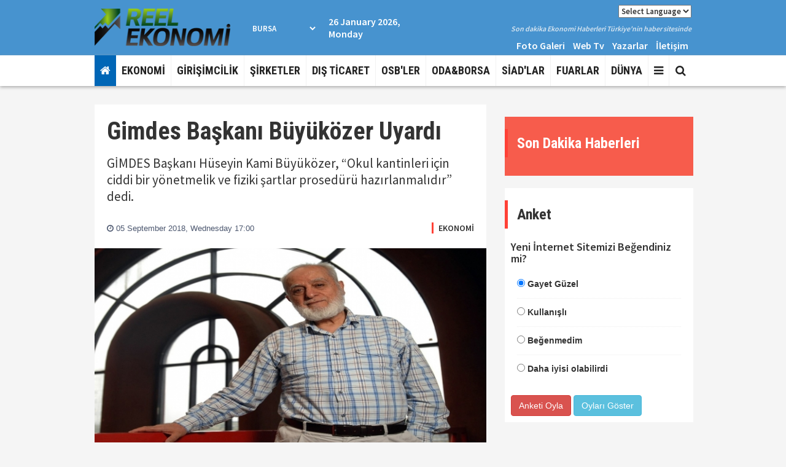

--- FILE ---
content_type: text/html; charset=UTF-8
request_url: https://www.reelekonomi.com/ekonomi/gimdes-baskani-buyukozer-uyardi/6348
body_size: 11467
content:
<!DOCTYPE html> <html lang="tr"> <head> <base href="https://www.reelekonomi.com/" /> <title>Gimdes Başkanı Büyüközer Uyardı</title> <meta name="format-detection" content="telephone=no" /> <meta charset="utf-8"> <meta name="viewport" content="width=device-width, initial-scale=1.0"> <meta http-equiv="Refresh" content="800" /> <meta name="author" content="UHA-Ulusal Haber Ajansı Yayın Grubu" /> <meta name="description" content="GİMDES Başkanı Hüseyin Kami Büyüközer, “Okul kantinleri için ciddi bir yönetmelik ve fiziki şartlar prosedürü hazırlanmalıdır” dedi." /> <meta name="keywords" content="" /> <meta name="classification" content="News" /> <link rel="canonical" href="https://www.reelekonomi.com/ekonomi/gimdes-baskani-buyukozer-uyardi/6348" /> <link rel="shortcut icon" type="image/x-icon" href="https://www.reelekonomi.com/images/genel/83f64415832a2447ae8bde5220eaac00.ico" /> <meta property="og:type" content="article" /> <meta property="og:url" content="https://www.reelekonomi.com/ekonomi/gimdes-baskani-buyukozer-uyardi/6348" /> <meta property="og:title" content="Gimdes Başkanı Büyüközer Uyardı" /> <meta property="og:description" content="GİMDES Başkanı Hüseyin Kami Büyüközer, “Okul kantinleri için ciddi bir yönetmelik ve fiziki şartlar prosedürü hazırlanmalıdır” dedi." /> <link rel="amphtml" href="https://www.reelekonomi.com/amp/gimdes-baskani-buyukozer-uyardi/6348" /> <meta property="og:image" content="https://www.reelekonomi.com/images/haberler/1536156004-81745052.jpg" /> <meta name="twitter:card" content="summary_large_image" /> <meta name="twitter:site" content="@reelekonomicom" /> <meta name="twitter:title" content="Gimdes Başkanı Büyüközer Uyardı" /> <meta name="twitter:description" content="GİMDES Başkanı Hüseyin Kami Büyüközer, “Okul kantinleri için ciddi bir yönetmelik ve fiziki şartlar prosedürü hazırlanmalıdır” dedi." /> <meta name="twitter:creator" content="@reelekonomicom" /> <meta name="twitter:image:src" content="https://www.reelekonomi.com/images/haberler/1536156004-81745052.jpg" /> <meta name="twitter:url" content="https://www.reelekonomi.com/ekonomi/gimdes-baskani-buyukozer-uyardi/6348" /> <meta name="twitter:domain" content="https://www.reelekonomi.com/" /> <link rel="stylesheet" href="/assets/frontend/css/font-awesome.min.css"> <link rel="stylesheet" href="/assets/frontend/css/fonts.css"> <link rel="stylesheet" href="/assets/frontend/css/newsletter.css"> <link rel="stylesheet" href="/assets/frontend/css/bootstrap.min.css"> <link rel="stylesheet" href="/assets/frontend/css/swiper.min.css"> <link rel="stylesheet" href="/assets/frontend/css/custom.css"> <link type="text/css" rel="stylesheet" href="/css_js/all_20190202223034.css" /> <script src="/assets/frontend/js/jquery.js"></script> <script src="/assets/frontend/js/pace.min.js"></script> </head> <body> <header> <div class="topbar"> <div class="container"> <div class="row vertical-align"> <div class="col-md-3"> <a href="https://www.reelekonomi.com/"> <img class="logo" height="90" src="https://www.reelekonomi.com/images/genel/9cd15ed2f709dda73e807c3bb1ec969c.png" alt="UHA-Ulusal Haber Ajansı Yayın Grubu"> </a> </div> <div class="col-md-9"> <div class="row vertical-align"> <div class="col-md-5"> <div class="havadurumu"> <div class="bilgi clearfix"> <div class="deger"> <div class="hava_durumu_content"></div> <select class="sehirisim" id="hava_durumu" onchange="havaDurumu()"> <option value="1" >Adana</option> <option value="2" >Adiyaman</option> <option value="3" >Afyon</option> <option value="4" >Ağrı</option> <option value="5" >Amasya</option> <option value="6" >Ankara</option> <option value="7" >Antalya</option> <option value="8" >Artvin</option> <option value="9" >Aydin</option> <option value="10" >Balikesir</option> <option value="11" >Bilecik</option> <option value="12" >Bingöl</option> <option value="13" >Bitlis</option> <option value="14" >Bolu</option> <option value="15" >Burdur</option> <option value="16" selected>Bursa</option> <option value="17" >Çanakkale</option> <option value="18" >Çankırı</option> <option value="19" >Çorum</option> <option value="20" >Denizli</option> <option value="21" >Diyarbakir</option> <option value="22" >Edirne</option> <option value="23" >Elazığ</option> <option value="24" >Erzincan</option> <option value="25" >Erzurum</option> <option value="26" >Eskişehir</option> <option value="27" >Gaziantep</option> <option value="28" >Giresun</option> <option value="29" >Gümüşhane</option> <option value="30" >Hakkari</option> <option value="31" >Hatay</option> <option value="32" >Isparta</option> <option value="33" >Mersin</option> <option value="34" >İstanbul</option> <option value="35" >İzmir</option> <option value="36" >Kars</option> <option value="37" >Kastamonu</option> <option value="38" >Kayseri</option> <option value="39" >Kirklareli</option> <option value="40" >Kirşehir</option> <option value="41" >İzmit</option> <option value="42" >Konya</option> <option value="43" >Kütahya</option> <option value="44" >Malatya</option> <option value="45" >Manisa</option> <option value="46" >Kahramanmaraş</option> <option value="47" >Mardin</option> <option value="48" >Muğla</option> <option value="49" >Muş</option> <option value="50" >Nevşehir</option> <option value="51" >Niğde</option> <option value="52" >Ordu</option> <option value="53" >Rize</option> <option value="54" >Adapazari</option> <option value="55" >Samsun</option> <option value="56" >Siirt</option> <option value="57" >Sinop</option> <option value="58" >Sivas</option> <option value="59" >Tekirdağ</option> <option value="60" >Tokat</option> <option value="61" >Trabzon</option> <option value="62" >Tunceli</option> <option value="63" >Şanlıurfa</option> <option value="64" >Uşak</option> <option value="65" >Van</option> <option value="66" >Yozgat</option> <option value="67" >Zonguldak</option> <option value="68" >Aksaray</option> <option value="69" >Bayburt</option> <option value="70" >Karaman</option> <option value="71" >Kırıkkale</option> <option value="72" >Batman</option> <option value="73" >Şırnak</option> <option value="74" >Bartın</option> <option value="75" >Ardahan</option> <option value="76" >Iğdır</option> <option value="77" >Yalova</option> <option value="78" >Karabük</option> <option value="79" >Kilis</option> <option value="80" >Osmaniye</option> <option value="81" >Düzce</option> </select> </div> </div> </div> <div> <p class="mb0">26 January 2026, Monday</p> </div> </div> <div class="col-md-7"> <div> <p class="bilgi text-right"><select class="sehirisim" style="color: #333;font-size: 13px;" onchange="window.location.replace($(this).val());"> <option selected value="/">Select Language</option> <option value="//www.reeleconomy.com">English</option> </select></p> <p class="slogan text-right">Son dakika Ekonomi Haberleri Türkiye'nin haber sitesinde</p> <ul class="list-inline pull-right mb0"> <li><a href="./fotogaleri">Foto Galeri</a></li> <li><a href="./webtv">Web Tv</a></li> <li><a href="./yazarlar">Yazarlar</a></li> <li><a href="./iletisim">İletişim</a></li> </ul> </div> </div> </div> </div> </div> </div> </div> <nav class="navbar navbar-default navbar-fixed-top"> <div class="container"> <div class="search-overlay"> <div class="search-overlay-inner"> <div class="search-wrap"> <form action="https://www.reelekonomi.com/ara" id="handle" method="post" accept-charset="utf-8"> <input type="hidden" name="csrf_token" value="ef74b9eaa2e3b46e5cd398ddcc6dbe1c" /> <input type="text" id="handle2" autocomplete="off" autofocus name="keyword" placeholder="Aranılacak kelimeyi yazın.."><button type="submit"><i class="fa fa-search"></i></button> </form> </div> <div class="cancel-search">İptal</div> </div> </div> <div class="navbar-header"> <button type="button" class="navbar-toggle collapsed" data-toggle="collapse" data-target="#navbar" aria-expanded="false" aria-controls="navbar"> <span class="sr-only">Toggle navigation</span> <span class="icon-bar"></span> <span class="icon-bar"></span> <span class="icon-bar"></span> </button> </div> <div id="navbar" class="navbar-collapse collapse"> <ul class="nav navbar-nav"> <li><a class="noborder homewh" href="https://www.reelekonomi.com/"><i class="fa fa-home"></i></a></li> <li> <a href="https://www.reelekonomi.com/kategori/ekonomi/6">EKONOMİ</a> </li> <li> <a href="https://www.reelekonomi.com/kategori/girisimcilik/16">GİRİŞİMCİLİK</a> </li> <li> <a href="https://www.reelekonomi.com/kategori/sirketler/12">ŞİRKETLER</a> </li> <li> <a href="https://www.reelekonomi.com/kategori/dis-ticaret/11">DIŞ TİCARET</a> </li> <li> <a href="https://www.reelekonomi.com/kategori/osbler/8">OSB'LER</a> </li> <li> <a href="https://www.reelekonomi.com/kategori/odaborsa/5">ODA&BORSA</a> </li> <li> <a href="https://www.reelekonomi.com/kategori/siadlar/22">SİAD'LAR</a> </li> <li> <a href="https://www.reelekonomi.com/kategori/fuarlar/13">FUARLAR</a> </li> <li> <a href="https://www.reelekonomi.com/kategori/dunya/2">DÜNYA</a> </li> <li class="dropdown"><a class="dropdown-toggle js-activated" data-toggle="dropdown" aria-expanded="false" href="#"><i class="fa fa-bars"></i></a> <ul class="dropdown-menu"> <li><a href="https://www.reelekonomi.com/kategori/roportajlar/15">RÖPORTAJLAR</a></li> <li><a href="https://www.reelekonomi.com/kategori/sirket-roportajlari/23">ŞİRKET RÖPORTAJLARI</a></li> <li><a href="https://www.reelekonomi.com/kategori/kalkinma-ajanslari/25">KALKINMA AJANSLARI</a></li> <li><a href="https://www.reelekonomi.com/kategori/ihracatci-birlikleri/14">İHRACATCI BIRLIKLERI</a></li> <li><a href="https://www.reelekonomi.com/kategori/kurum-roportajlari/7">KURUM RÖPORTAJLARI</a></li> <li><a href="https://www.reelekonomi.com/kategori/teknoloji/9">TEKNOLOJİ</a></li> <li><a href="https://www.reelekonomi.com/kategori/sosyal-yasam/19">SOSYAL YAŞAM</a></li> <li><a href="https://www.reelekonomi.com/kategori/sosyal-sorumluluk/20">SOSYAL SORUMLULUK</a></li> <li><a href="https://www.reelekonomi.com/kategori/ozel-dosya/17">ÖZEL DOSYA</a></li> <li><a href="https://www.reelekonomi.com/kategori/kobi/4">KOBİ</a></li> <li><a href="https://www.reelekonomi.com/kategori/borsafinans/10">BORSA&FİNANS</a></li> <li><a href="/kurumlar-rehberi">KURUMLAR REHBERİ</a></li> <li><a href="/biyografiler">BİYOGRAFİLER</a></li> <li><a href="/gazete-mansetleri/?s=1">MANŞETLER</a></li> </ul> </li> </ul> <ul class="nav navbar-nav navbar-right"> <li><a href="javascript:void(0);" class="open-search noborder"><i class="fa fa-search"></i></a></li> </ul> </div> </div> </nav> </header> <div class="container"> <div class="section"> <div class="row"> <div class="col-sm-8"> <div class="detail-content-inner"> <div class="news-header"> <h1 itemprop="headline" class="news-detail-title">Gimdes Başkanı Büyüközer Uyardı</h1> <div class="entry-meta"> <div class="detail-news-spot"> <p itemprop="description" class="in_spot">GİMDES Başkanı Hüseyin Kami Büyüközer, “Okul kantinleri için ciddi bir yönetmelik ve fiziki şartlar prosedürü hazırlanmalıdır” dedi.</p> </div> <div class="detail-news-meta _flex _jcsb _aic"> <div class="editor-col _flex _aic"> <div class="editor-info"> <div class="date-time"> <span class="date"><i class="fa fa-clock-o"></i> 05 September 2018, Wednesday 17:00</span> </div> </div> </div> <div class="category-col"> <div class="news-cat"> <a href="https://www.reelekonomi.com/kategori/ekonomi/6">EKONOMİ</a> </div> </div> </div> </div> </div> <div class="detail-news-img"> <img class="img-responsive news-images" data-src="https://www.reelekonomi.com/images/haberler/1536156004-81745052.jpg" src="https://www.reelekonomi.com/images/haberler/1536156004-81745052.jpg" alt="Gimdes Başkanı Büyüközer Uyardı" /> </div> <div class="news-body"> <div class="news-content-share"> <div class="share-meta"> <div class="share-text">PAYLAŞ</div> </div> <ul class="list-unstyled"> <li> <a href="javascript:;" class="nc-facebook" onclick="shareFacebook(fbThumb, fbUrl, fbTitle, fbDesc);"><i class="fa fa-facebook"></i></a> </li> <li> <a href="javascript:;" class="nc-twitter" onclick="shareTwitter(fbUrl, fbTitle);"><i class="fa fa-twitter"></i> </a> </li> <li> <a href="javascript:;" class="nc-google" onclick="window.open('https://plus.google.com/share?url='+encodeURIComponent(location.href),'facebook-share-dialog','width=626,height=436'); return false;"><i class="fa fa-google-plus"></i> </a> </li> <li class="link yazi"> <a class="fontbuyut nc-font" href="javascript:;"><i>A+</i></a> </li> <li class="link yazi"> <a class="fontkucult nc-font" href="javascript:;"><i>A-</i></a> </li> </ul> </div> <div class="entry-content"> <div id="news-detail"> <p><p>Gıda ve İhtiyaç Maddeleri Denetleme ve Sertifikalandırma Araştırmaları Derneği (GİMDES) Başkanı Dr. Hüseyin Kami Büyüközer, yeni eğitim ve öğretim yılı  ile ilgili yazılı açıklama yaptı. Yeni eğitim öğretim yılının başlayacak olmasıyla milyonlarca öğrencinin ders başı yapacağını anımsatan Büyüközer, öğrencilerin beslenme alışkanlıkları ile ilgili eğitimcilere ve velilere tavsiyelerde bulundu. Büyüközer, okul kantinleri konusunda yetkililere seslendi.<p><p>“Okular açılıyor, peki anne baba olarak siz buna hazır mısınız?”<p>Okulların açılacak olmasıyla anne babaları tatlı bir telaş sardığını dile getiren Büyüközer, “Bu açıklamayı, bilhassa velilerimizin, okul aile birliği görevlilerimizin, okul yönetimlerimizin ve Milli Eğitim Bakanlığı birimleri görevlilerimizin okumalarını özellikle rica ediyorum. Çocuklarımızı beslenmeleri için emanet ettiğimiz okul kantinlerinin kontrolsüz, kalitesiz ve daha da önemlisi, sağlıksız ve inançlarımıza uymayan ürünlerin satıldığı mekânlar haline geldiği herkes tarafından bilinen bir keyfiyet artık. Biz bu konu hakkında okul yönetimlerine, okul aile birliklerine ve velilere ciddi hatırlatmalarda bulunmak istiyoruz” ifadelerini kullandı.<p><p>“Çocuklar gönül dünyamızın ve ülkemizin geleceğinin teminatıdır”<p>Çocukların gönül dünyasının ve ülke geleceğinin teminatı olduğunun altını çizen Büyüközer, “O halde çocuklarımızın okul dönemi beslenmelerine ve bu beslenmede önemli bir konum kazanmış olan okul kantinlerinin durumuna bakalım.   Okul çocuklarının beslenmesinde şu sağlıklı beslenme ilkeleri geçerlidir. Sağlıklı vücut ağırlığı korunarak besin çeşitliliğinin sağlanması gerekir. Yağ ve şeker tüketiminin sınırlandırılarak, lif ve selüloz bakımından zengin gıda maddelerinin tüketilmeli, vitamin ve minerallerin yeterli düzeyde alınması gereklidir” dedi.<p><p>“Ciddi hastalıkların temeli çocuklukta atılır”<p>Bilinçsiz beslenmenin, sağlıksız nesiller yetişmesine neden olduğunu söyleyen Büyüközer, “Kalp hastalıkları, bazı kanser türleri, allerjik rahatsızlıklar ve osteoporoz gibi pek çok ciddi hastalığın temeli çocuklukta atılır. Bu nedenle çocuklarınız daha küçük yaşlardayken onlara düzenli beslenmeyi öğretmek gerekir. Beslenme eğitimi ne kadar erken başlarsa, çocuğun gelişim ve zekâ düzeyi ile bağışıklık sistemi de o denli güçlenir. Hal böyle olunca, abur cubura dikkat etmek gerekir” ifadelerine yer verdi.<p><p>“Cips, kraker, çikolata ve şekerlemelere dikkat”<p>Hazır yiyeceklerin iştah kapattığını dolayısıyla çoçukların iyi beslenemediğine  değinen Büyüközer, bu tür çocukların kilo almadığını, vücutlarının dirençciz kaldığını ve sık sık rahatsızlandığını hatırlattı.<p>Kalp krizinin 40 yaşın üzerinde yaygın görüldüğü ifade edilse de, son yıllarda Türkiye genelindeki istatistikler gözden geçirildiğinde kalp krizinin 12’li yaşlara kadar indiğini dile getiren Büyüközer, “Çünkü daha çok hazır yiyecek satışı yapılan yerlerde uygulanan yüksek ısıda pişirme tekniği, doğal yağların içeriğinde kimyasal değişiklikler oluşturur. Bu besinler başta kalp ve damar hastalıkları olmak üzere çeşitli sağlık sorunlarına davetiye çıkarır. Bu nedenle uzmanlar “fast-food” olarak adlandırılan beslenme alışkanlığının gençler arasında yaygınlaştığı ve kalp krizi geçirme yaşının da giderek düştüğünü vurguluyor. Son yıllarda 12, 15, 17 yaşlarındaki çocuklarımızın ani kalp krizi sonucunda vefat haberleri konunun ne ölçüde önemli olduğunun göstergesidir” dedi.<p><p>“Kantinler çocuklarımız için büyük tehlike oluşturuyor”<p>Okul döneminde kantinlerin çocukların beslenmesinde çok önemli bir yer tuttuğunu belirten Büyüközer kantinler için ciddi uyarılarda bulundu.<p><p>Çocukların fast-food yiyecekleri daha cazip buldukları için kantine yöneldiğine vurgu yapan Büyüközer, personel hijyenin son derece kötü olduğunu ifade etti. Büyüközer açıklamasının devamında, “Gıda hazırlayan çıplak eller aynı zamanda para alışverişi de yapmaktadır. Bu durumda kantinden alınan besinin besleyici olmaktan çıktığını söyleyebiliriz. Para, binlerce kez el değiştirdiğinden ve binlerce kasaya girip çıktığından tam bir mikroorganizma yuvasıdır. Bundan dolayı para yoluyla hastalık bulaşmasına dikkat edilmelidir”şeklinde konuştu.<p><p>Kantin personelinin belli dönemlerde portör muayeneleri yapması gerektiğini ve kantin sahasının temizliğine önem verilmesini gerektiğine dikkat çeken Büyüközer, “Okullarda haşere mücadelesi hizmetleri yapılmadığından, eklembacaklılar ve kemirgenler de çocuklarımız gibi beslenmek için kantine gelmekte, ihtiyaçları olan gıdaları fazlasıyla burada bulmakta ve beslenmelerinin akabinde tekrar yuvalarına dönmektedir. Mevcut haşerelerin taşımış olduğu mikroorganizmalar böylece kantinin her yerine ve tabiî ki çocuklarımızın tükettiği besin maddelerine de bulaşmaktadır” ifadelerine de yer verdi.<p><p>Okullarda meydana gelen zehirlenmelerin bir çoğunun kimyasal kaynaklı olduğunu dile getiren Büyüközer, “ Bunların en büyük sebebi kullanılan temizlik kimyasallarının gıda maddeleri ile aynı ortamda bulundurulması veya kantin yetkilerinin hiçbir eğitim ve tecrübeleri olmaksızın kendi başlarına kantin bölgelerini ilaçlamalarıdır. Bu, gıda zehirlenmesinde ciddi bir unsur teşkil etmektedir” dedi.<p><p>“Veliler ve okul yöneticileri ortaklaşa bir kampanya başlatmalıdır”<p>Son olarak  okul kantinleri için ciddi bir yönetmelik ve fiziki şartlar prosedürü hazırlanması gerektiğine vurgu yapan Büyüközer, “Okul kantinlerinin bu durumu göz önünde bulundurularak, okulların açılmasıyla birlikte yetkililer kantinleri sıkı bir denetime tâbî tutmalıdır. Her şeyden önce, okul kantinleri için ciddi bir yönetmelik ve fiziki şartlar prosedürü hazırlanmalıdır. Bu konuda veliler ve okul yöneticileri ortaklaşa bir kampanya başlatmalı ve Milli Eğitim Bakanlığı’na durum ciddi bir talep olarak iletilmelidir” dedi.
                        </div> </div> </div> <div class="diger-haber"> <h5 class="section-title title">DAHA FAZLA EKONOMİ HABERİ</h5> <div class="row"> <div class="col-sm-4 benzerhaber"> <div class="post medium-post"> <div class="entry-header"> <div class="entry-thumbnail"> <a title="Prof. Dr. Sinan Canan :Korona Günlerinde İnsanın Fabrika Ayarları" class="yenisekme" href="https://www.reelekonomi.com/ekonomi/prof-dr-sinan-canan-korona-gunlerinde-insanin-fabrika-ayarlari/7605"> <img class="img-responsive lazy" data-src="https://www.reelekonomi.com/images/tn/thumb_8a282aeea4076602afd92c00bf179312.jpg" alt="Prof. Dr. Sinan Canan :Korona Günlerinde İnsanın Fabrika Ayarları" /> </a> </div> </div> <div class="post-content"> <h2 class="entry-title"> <a class="yenisekme" title="Prof. Dr. Sinan Canan :Korona Günlerinde İnsanın Fabrika Ayarları" href="https://www.reelekonomi.com/ekonomi/prof-dr-sinan-canan-korona-gunlerinde-insanin-fabrika-ayarlari/7605">Prof. Dr. Sinan Canan :Korona Günlerinde İnsanın Fabrika Ayarları</a> </h2> </div> </div> </div> <div class="col-sm-4 benzerhaber"> <div class="post medium-post"> <div class="entry-header"> <div class="entry-thumbnail"> <a title="Trakya Kalkınma Ajansı Covid-19 İle Mücadele Programını İlan Etti" class="yenisekme" href="https://www.reelekonomi.com/ekonomi/trakya-kalkinma-ajansi-covid-19-ile-mucadele-programini-ilan-etti/7604"> <img class="img-responsive lazy" data-src="https://www.reelekonomi.com/images/tn/thumb_8177de49e34b8e3c76ffdcef9eb425a7.jpg" alt="Trakya Kalkınma Ajansı Covid-19 İle Mücadele Programını İlan Etti" /> </a> </div> </div> <div class="post-content"> <h2 class="entry-title"> <a class="yenisekme" title="Trakya Kalkınma Ajansı Covid-19 İle Mücadele Programını İlan Etti" href="https://www.reelekonomi.com/ekonomi/trakya-kalkinma-ajansi-covid-19-ile-mucadele-programini-ilan-etti/7604">Trakya Kalkınma Ajansı Covid-19 İle Mücadele Programını İlan Etti</a> </h2> </div> </div> </div> <div class="col-sm-4 benzerhaber"> <div class="post medium-post"> <div class="entry-header"> <div class="entry-thumbnail"> <a title="TMO'nun müdahalesi ülkeye kazandırıyor" class="yenisekme" href="https://www.reelekonomi.com/ekonomi/tmonun-mudahalesi-ulkeye-kazandiriyor/7603"> <img class="img-responsive lazy" data-src="https://www.reelekonomi.com/images/tn/thumb_d25c90890a163570d1797d3e0d013572.jpg" alt="TMO'nun müdahalesi ülkeye kazandırıyor" /> </a> </div> </div> <div class="post-content"> <h2 class="entry-title"> <a class="yenisekme" title="TMO'nun müdahalesi ülkeye kazandırıyor" href="https://www.reelekonomi.com/ekonomi/tmonun-mudahalesi-ulkeye-kazandiriyor/7603">TMO'nun müdahalesi ülkeye kazandırıyor</a> </h2> </div> </div> </div> <div class="col-sm-4 benzerhaber"> <div class="post medium-post"> <div class="entry-header"> <div class="entry-thumbnail"> <a title="Turkish Cargo İzmir'den seferlerine başlıyor" class="yenisekme" href="https://www.reelekonomi.com/ekonomi/turkish-cargo-izmirden-seferlerine-basliyor/7602"> <img class="img-responsive lazy" data-src="https://www.reelekonomi.com/images/tn/thumb_603f7117a5e5ed0c250c4cff8cbffdb1.jpeg" alt="Turkish Cargo İzmir'den seferlerine başlıyor" /> </a> </div> </div> <div class="post-content"> <h2 class="entry-title"> <a class="yenisekme" title="Turkish Cargo İzmir'den seferlerine başlıyor" href="https://www.reelekonomi.com/ekonomi/turkish-cargo-izmirden-seferlerine-basliyor/7602">Turkish Cargo İzmir'den seferlerine başlıyor</a> </h2> </div> </div> </div> <div class="col-sm-4 benzerhaber"> <div class="post medium-post"> <div class="entry-header"> <div class="entry-thumbnail"> <a title="TEKSTİL SEKTÖRÜ İÇİN ''PANZEHİR'' BULUNDU" class="yenisekme" href="https://www.reelekonomi.com/ekonomi/tekstil-sektoru-icin-panzehir-bulundu/7601"> <img class="img-responsive lazy" data-src="https://www.reelekonomi.com/images/tn/thumb_b98c28d8cadc3066feb729953bc74b6d.jpg" alt="TEKSTİL SEKTÖRÜ İÇİN ''PANZEHİR'' BULUNDU" /> </a> </div> </div> <div class="post-content"> <h2 class="entry-title"> <a class="yenisekme" title="TEKSTİL SEKTÖRÜ İÇİN ''PANZEHİR'' BULUNDU" href="https://www.reelekonomi.com/ekonomi/tekstil-sektoru-icin-panzehir-bulundu/7601">TEKSTİL SEKTÖRÜ İÇİN ''PANZEHİR'' BULUNDU</a> </h2> </div> </div> </div> <div class="col-sm-4 benzerhaber"> <div class="post medium-post"> <div class="entry-header"> <div class="entry-thumbnail"> <a title="Kalkınma ajanslarından 3 aşamalı plan" class="yenisekme" href="https://www.reelekonomi.com/ekonomi/kalkinma-ajanslarindan-3-asamali-plan/7600"> <img class="img-responsive lazy" data-src="https://www.reelekonomi.com/images/tn/thumb_b54035c80a4269ed6edacaf246481c31.jpg" alt="Kalkınma ajanslarından 3 aşamalı plan" /> </a> </div> </div> <div class="post-content"> <h2 class="entry-title"> <a class="yenisekme" title="Kalkınma ajanslarından 3 aşamalı plan" href="https://www.reelekonomi.com/ekonomi/kalkinma-ajanslarindan-3-asamali-plan/7600">Kalkınma ajanslarından 3 aşamalı plan</a> </h2> </div> </div> </div> <div class="col-sm-4 benzerhaber"> <div class="post medium-post"> <div class="entry-header"> <div class="entry-thumbnail"> <a title="Zerzevan Kalesi, UNESCO Dünya Mirası Listesinde" class="yenisekme" href="https://www.reelekonomi.com/ekonomi/zerzevan-kalesi-unesco-dunya-mirasi-listesinde/7599"> <img class="img-responsive lazy" data-src="https://www.reelekonomi.com/images/tn/thumb_f10762ac82393f3e7fc1937b071dc4a9.jpg" alt="Zerzevan Kalesi, UNESCO Dünya Mirası Listesinde" /> </a> </div> </div> <div class="post-content"> <h2 class="entry-title"> <a class="yenisekme" title="Zerzevan Kalesi, UNESCO Dünya Mirası Listesinde" href="https://www.reelekonomi.com/ekonomi/zerzevan-kalesi-unesco-dunya-mirasi-listesinde/7599">Zerzevan Kalesi, UNESCO Dünya Mirası Listesinde</a> </h2> </div> </div> </div> <div class="col-sm-4 benzerhaber"> <div class="post medium-post"> <div class="entry-header"> <div class="entry-thumbnail"> <a title="ONLINE TOPLANTIDA ANIMASYON KONUŞULDU" class="yenisekme" href="https://www.reelekonomi.com/ekonomi/online-toplantida-animasyon-konusuldu/7598"> <img class="img-responsive lazy" data-src="https://www.reelekonomi.com/images/tn/thumb_0d19a331950d1da9ca47911f7b6f39de.jpg" alt="ONLINE TOPLANTIDA ANIMASYON KONUŞULDU" /> </a> </div> </div> <div class="post-content"> <h2 class="entry-title"> <a class="yenisekme" title="ONLINE TOPLANTIDA ANIMASYON KONUŞULDU" href="https://www.reelekonomi.com/ekonomi/online-toplantida-animasyon-konusuldu/7598">ONLINE TOPLANTIDA ANIMASYON KONUŞULDU</a> </h2> </div> </div> </div> <div class="col-sm-4 benzerhaber"> <div class="post medium-post"> <div class="entry-header"> <div class="entry-thumbnail"> <a title="İHSAN BOSTANCI MEVKA GENEL SEKRETERİ OLARAK ATANDI" class="yenisekme" href="https://www.reelekonomi.com/ekonomi/ihsan-bostanci-mevka-genel-sekreteri-olarak-atandi/7597"> <img class="img-responsive lazy" data-src="https://www.reelekonomi.com/images/tn/thumb_830c090a41ddc6e783131d5e506ab62e.jpg" alt="İHSAN BOSTANCI MEVKA GENEL SEKRETERİ OLARAK ATANDI" /> </a> </div> </div> <div class="post-content"> <h2 class="entry-title"> <a class="yenisekme" title="İHSAN BOSTANCI MEVKA GENEL SEKRETERİ OLARAK ATANDI" href="https://www.reelekonomi.com/ekonomi/ihsan-bostanci-mevka-genel-sekreteri-olarak-atandi/7597">İHSAN BOSTANCI MEVKA GENEL SEKRETERİ OLARAK ATANDI</a> </h2> </div> </div> </div> </div> </div> </div> <div class="row"> <div class="col-sm-12"> <div class="comments-wrapper"> <h4 class="section-title">Haber Yorumları</h4> <div class="alert alert-warning">Habere Ait Yorum Bulunmamaktadır.</div> <div class="comments-box" id="haberyorumlar"> <h4 class="section-title title">Yorum Yazın</h4> <div class="callback_message"></div> <form action="https://www.reelekonomi.com/ekonomi/gimdes-baskani-buyukozer-uyardi/6348" class="contact_form haberyorum" id="comment-form" name="g-recaptcha-response" method="post" accept-charset="utf-8"> <input type="hidden" name="csrf_token" value="ef74b9eaa2e3b46e5cd398ddcc6dbe1c" /> <div class="row"> <div class="col-sm-6"> <div class="form-group"> <label for="name">İsim</label> <input type="text" name="isim" id="isim" class="form-control" required="required"> </div> </div> <div class="col-sm-6"> <div class="form-group"> <label for="email">Email</label> <input type="email" name="eposta" id="eposta" class="form-control" required="required"> </div> </div> <div class="col-sm-6"> <div class="form-group"> <label for="captcha">Güvenlik Kodu</label> <img src="https://www.reelekonomi.com/viewcaptcha/487836748" alt="CAPTCHA security code"/> </div> </div> <div class="col-sm-6"> <input placeholder="Yandaki kodu yazınız.." type="text" name="captcha" id="captcha" class="form-control"> </div> <div class="col-sm-12"> <div class="form-group"> <label for="comment" >Yorumunuz</label> <textarea name="yorum" id="comment" required="required" class="form-control" rows="5"></textarea> </div> </div> <div class="col-sm-12"> <input type="hidden" name="haber_id" value="6348"> <a href="javascript:;" id="gonder" class="btn btn-default">Yorum Gönder</a> </div> </div> </form> <div class="alert alert-danger mt-20"> <p><strong>Dikkat!</strong> Suç teşkil edecek, yasadışı, tehditkar, rahatsız edici, hakaret ve küfür içeren, aşağılayıcı, küçük düşürücü, kaba, pornografik, ahlaka aykırı, kişilik haklarına zarar verici ya da benzeri niteliklerde içeriklerden doğan her türlü mali, hukuki, cezai, idari sorumluluk içeriği gönderen Üye/Üyeler’e aittir.</p> </div> <div class="se-pre-con"> <img src="https://www.reelekonomi.com/assets/captcha/loading.gif" alt="yükleniyor"/> </div> </div> </div> </div> </div> </div> <div class="col-sm-4"> <div class="widget sondakika"> <h3 class="section-title">Son Dakika Haberleri</h3> <ul class="list-group"> </ul> </div> <div class="widget mb20"> <div class="text-center"> </div> </div> <div class="widget"> </div> <div class="widget anket"> <h3 class="section-title">Anket</h3> <div class="vote_widget anket_oyla"> <h4>Yeni İnternet Sitemizi Beğendiniz mi?</h4> <form action="https://www.reelekonomi.com/ekonomi/gimdes-baskani-buyukozer-uyardi/6348" method="post" accept-charset="utf-8"> <input type="hidden" name="csrf_token" value="ef74b9eaa2e3b46e5cd398ddcc6dbe1c" /> <ul class="list-group"> <li class="list-group-item"> <input type="radio" id="anket_1" name="anket_secenekler" value="1" checked> <label for="anket_1">Gayet Güzel</label> </li> <li class="list-group-item"> <input type="radio" id="anket_2" name="anket_secenekler" value="2" > <label for="anket_2">Kullanışlı</label> </li> <li class="list-group-item"> <input type="radio" id="anket_3" name="anket_secenekler" value="3" > <label for="anket_3">Beğenmedim</label> </li> <li class="list-group-item"> <input type="radio" id="anket_4" name="anket_secenekler" value="4" > <label for="anket_4">Daha iyisi olabilirdi</label> </li> </ul> <input type="hidden" value="1" name="anket"> </form> <div class="vote_buttons mt-20"> <a href="javascript:;" id="anket_oyla" class="btn btn-danger">Anketi Oyla</a> <a href="https://www.reelekonomi.com/anket/yeni-internet-sitemizi-begendiniz-mi/1" class="btn btn-info">Oyları Göster</a> </div> </div> <div class="vote_widget anket_sonuc" style="display: none;"> <h4>Yeni İnternet Sitemizi Beğendiniz mi?</h4> <form> <ul id="sonuc_yazdir"></ul> </form> </div> </div> <div class="widget mb20"> <div class="text-center"> </div> </div> </div> </div> </div> </div> <footer> <div class="container"> <div class="row"> <div class="col-md-4"> <ul class="list-inline footer-left"> <li> <a href="https://www.reelekonomi.com/kategori/ekonomi/6">EKONOMİ</a> </li> <li> <a href="https://www.reelekonomi.com/kategori/girisimcilik/16">GİRİŞİMCİLİK</a> </li> <li> <a href="https://www.reelekonomi.com/kategori/sirketler/12">ŞİRKETLER</a> </li> <li> <a href="https://www.reelekonomi.com/kategori/dis-ticaret/11">DIŞ TİCARET</a> </li> <li> <a href="https://www.reelekonomi.com/kategori/osbler/8">OSB'LER</a> </li> <li> <a href="https://www.reelekonomi.com/kategori/odaborsa/5">ODA&BORSA</a> </li> <li> <a href="https://www.reelekonomi.com/kategori/siadlar/22">SİAD'LAR</a> </li> <li> <a href="https://www.reelekonomi.com/kategori/fuarlar/13">FUARLAR</a> </li> <li> <a href="https://www.reelekonomi.com/kategori/dunya/2">DÜNYA</a> </li> </ul> <p class="footer-company-name">&copy; Copyright 2026 UHA -ULUSAL HABER AJANSI. Tüm Hakları Saklıdır.</p> </div> <div class="col-md-4 footer-center"> <ul class="list-inline footer-left"> <li><a href="https://www.reelekonomi.com/fotogaleri" class="first" target="_blank">Foto Galeri</a></li> <li><a href="https://www.reelekonomi.com/webtv" class="first" target="_blank">Web TV</a></li> <li><a href="https://www.reelekonomi.com/yazarlar" class="first" target="_blank">Yazarlar</a></li> <li><a href="https://www.reelekonomi.com/kurumlar-rehberi" class="first" target="_blank">Kurumlar Rehberi</a></li> <li><a href="https://www.reelekonomi.com/biyografiler" class="first" target="_blank">Biyografiler</a></li> <li><a href="https://www.reelekonomi.com/ilanlar" class="first" target="_blank">İlanlar</a></li> <li><a href="https://www.reelekonomi.com/rss">RSS</a></li> <li><a href="https://www.reelekonomi.com/sitene-ekle">Sitene Ekle</a></li> <li> <a target="_blank" href="https://www.reelekonomi.com/sayfa/gizlilik-politikasi-2">Gizlilik Politikası</a> </li> <li> <a target="_blank" href="https://www.reelekonomi.com/sayfa/kunye-1">Künye</a> </li> <li><a href="https://www.reelekonomi.com/iletisim">İletişim</a></li> </ul> </div> <div class="col-md-4 footer-company-about"> <p>Sitemizdeki yazı, resim ve haberlerin her hakkı saklıdır. İzinsiz veya kaynak gösterilmeden kullanılamaz.</p> <div class="footer-icons"> <a target="_blank" href="https://www.facebook.com/reelekonomi"><i class="fa fa-facebook"></i></a> <a target="_blank" href="https://twitter.com/reelekonomicom"><i class="fa fa-twitter"></i></a> <a target="_blank" href="https://plus.google.com/108053563739994960111"><i class="fa fa-google-plus"></i></a> <a target="_blank" href="https://www.youtube.com/channel/UC41hzDo-_A7BFW5RzsdKEAA"><i class="fa fa-youtube"></i></a> <a target="_blank" href="https://www.instagram.com/reelekonomi"><i class="fa fa-instagram"></i></a> <a target="_blank" href=""><i class="fa fa-linkedin"></i></a> </div> <div class="footerSocialLine"> <a target="_blank" href="https://itunes.apple.com/tr/app/reel-ekonomi/id1419631677?mt=8"> <img width="120" src="https://www.reelekonomi.com/assets/frontend/img/app_logo.png" alt="iOS Uygulaması"> </a> <a target="_blank" href="https://play.google.com/store/apps/details?id=com.onemsoft.reelekonomi"> <img width="120" src="https://www.reelekonomi.com/assets/frontend/img/play_logo.png" alt="Android Uygulaması"> </a> </div> </div> </div> <div class="row"> </div> </div> </footer> <div class="footer-container" style="background-color:#fff"> <div class="container"> <div class="footerlogo"> <ul> <li><a target="_blank" href="http://www.belediyehaberleri.com.tr"><img src="https://www.reelekonomi.com/images/footerlogo/belediye-haberleri.png" alt="Belediye Haberleri"></a></li> <li><a target="_blank" href="http://www.haberajansi.com.tr"><img src="https://www.reelekonomi.com/images/footerlogo/haber-ajansi.png" alt="Haber Ajansı"></a></li> <li><a target="_blank" href="http://www.habermerkezi.com.tr"><img src="https://www.reelekonomi.com/images/footerlogo/haber-merkezi.png" alt="Haber Merkezi"></a></li> <li><a target="_blank" href="http://www.baskanroportajlari.com/"><img src="https://www.reelekonomi.com/images/footerlogo/baskan-roportajlari.png" alt="Başkan Röportajları"></a></li> <li><a target="_blank" href="http://www.partihaberleri.com/"><img src="https://www.reelekonomi.com/images/footerlogo/parti-haberleri.png" alt="Parti Haberleri"></a></li> <li><a target="_blank" href="http://www.stkhaberleri.com"><img src="https://www.reelekonomi.com/images/footerlogo/stk-haberleri.png" alt="STK Haberleri"></a></li> <li><a target="_blank" href="http://www.yerelhaberler.com.tr/"><img src="https://www.reelekonomi.com/images/footerlogo/yerel-haberler.png" alt="Yerel Haberler"></a></li> </ul> </div> </div> </div> <div id="top"> <img width="55" height="55" src="https://www.reelekonomi.com/assets/frontend/img/yukari_cik.png" alt="yukarı çık" /> </div> <script src="/assets/frontend/js/jquery.bxslider.min.js"></script> <script type="text/javascript" src="/css_js/all_20180406104723.js" charset="utf-8"></script> <script type="text/javascript" src="/css_js/hdetay_20180309084823.js" charset="utf-8"></script> <div class="modal fade" id="imagemodal" tabindex="-1" role="dialog" aria-labelledby="myModalLabel" aria-hidden="true"> <div class="modal-dialog modal-lg"> <div class="modal-content"> <div class="modal-header"> <button type="button" class="close" data-dismiss="modal" aria-label="Close"><span aria-hidden="true">&times;</span></button> <h4>Gimdes Başkanı Büyüközer Uyardı</h4> </div> <div class="modal-body"> <img src="" class="imagepreview" style="width: 100%;" > </div> </div> </div> </div> <script type="text/javascript">
        function shareFacebook(thumb, url, title, desc) {
            window.open('http://www.facebook.com/sharer.php?s=100&p[medium]=100&p[title]=' + title + '&p[images][0]=' + thumb + '&p[url]=' + url + '&p[summary]=' + desc + '&t=' + title + '', 'sharer', 'toolbar=0,status=0,width=626,height=436');
        }
        function shareTwitter(url, title) {
            window.open('https://twitter.com/share?text=' + title + '&url=' + url + '', 'sharer', 'toolbar=0,status=0,width=626,height=436');
        }
        var fbTitle = encodeURIComponent("Gimdes Başkanı Büyüközer Uyardı");
        var fbUrl = encodeURIComponent(location.href);
        var fbThumb = "https://www.reelekonomi.com/images/haberler/1536156004-81745052.jpg";
        var fbDesc = encodeURIComponent("GİMDES Başkanı H&uuml;seyin Kami B&uuml;y&uuml;k&ouml;zer, &ldquo;Okul kantinleri i&ccedil;in ciddi bir y&ouml;netmelik ve fiziki şartlar prosed&uuml;r&uuml; hazırlanmalıdır&rdquo; dedi.");
        $("#gonder").click(function () {
            var e = $("#isim").val(), a = $("#eposta").val(), t = $("#captcha").val(), i = $(".callback_message"), n = null;
            if ("" != e && "" != t) {
                var r = $(".haberyorum").serialize();
                $(".se-pre-con").css("display", "block"), $.ajax({
                    type: "POST",
                    url: "haberyorum/ajax",
                    data: r,
                    success: function (e) {
                        "0" == e ? (n = '<div class="alert alert-danger" >Lütfen Güvenlik Kodunu Doğru Giriniz</div>', $(".se-pre-con").css("display", "none"), i.append(n)) : (setTimeout(function () {
                            $(".se-pre-con").css("display", "none"), n = '<div class="alert alert-success" >' + e + "</div>", i.append(n)
                        }, 500), setTimeout(function () {
                            location.reload()
                        }, 1e3))
                    }
                })
            } else "" == e ? n = '<div class="alert alert-danger" >Lütfen İsim Alanını Boş Bırakmayınız.</div>' : "" == t && (n = '<div class="alert alert-danger" >Lütfen Güvenlik Alanını Boş Bırakmayınız.</div>'), i.append(n)
        })
    </script> <script>
        $(function () {
            $('.chart-cok-komik').easyPieChart({
                easing: 'easeOutBounce',
                scaleColor: false,
                barColor: '#90C695',
                lineWidth: 5,
                size: 90
            });
            $('.chart-guzel').easyPieChart({
                easing: 'easeOutBounce',
                scaleColor: false,
                barColor: '#90C695',
                lineWidth: 5,
                size: 90
            });
            $('.chart-alkisliyorum').easyPieChart({
                easing: 'easeOutBounce',
                scaleColor: false,
                barColor: '#90C695',
                lineWidth: 5,
                size: 90
            });
            $('.chart-bayildim').easyPieChart({
                easing: 'easeOutBounce',
                scaleColor: false,
                barColor: '#90C695',

                lineWidth: 5,
                size: 90
            });
            $('.chart-ben-sok').easyPieChart({
                easing: 'easeOutBounce',
                scaleColor: false,
                barColor: '#90C695',

                lineWidth: 5,
                size: 90
            });
            $('.chart-uzuldum').easyPieChart({
                easing: 'easeOutBounce',
                scaleColor: false,
                barColor: '#90C695',

                lineWidth: 5,
                size: 90
            });
        });
        function arttir(emoji_id, haber_id) {
            $.ajax({
                url: 'https://www.reelekonomi.com/emoji-oy-arttir/ajax',
                type: 'POST',
                data: { emoji_id: emoji_id, haber_id: haber_id, "csrf_token":"ef74b9eaa2e3b46e5cd398ddcc6dbe1c" },
                success: function (response) {
                    var data = JSON.parse(response);
                    $.each(data, function (i) {
                        $('#'+data[i].emoji_class).empty();
                        $('#'+data[i].emoji_class+"-oy-sayisi").empty();
                        $('.'+data[i].emoji_class).data('easyPieChart').update(data[i].emoji_oy);
                        $('#'+data[i].emoji_class).append(data[i].emoji_oy_sayisi);
                    });
                }
            });
        }
    </script> <script type="text/javascript">
        $(function () {
            $("#top").click(function () {
                $("html,body").stop().animate({ scrollTop: "0" }, 500);
            });
        });
        $(window).scroll(function () {
            var uzunluk = $(document).scrollTop();
            if (uzunluk > 300) $("#top").fadeIn(500);
            else { $("#top").fadeOut(500); }
        });
    </script> <script type="text/javascript">
        $(document).ready(function(){
            //$('a.yenisekme').attr('target', '_blank');
        });
    </script> <script>
        (function(i,s,o,g,r,a,m){i['GoogleAnalyticsObject']=r;i[r]=i[r]||function() {
            (i[r].q=i[r].q||[]).push(arguments)},i[r].l=1*new Date();a=s.createElement(o),
            m=s.getElementsByTagName(o)[0];a.async=1;a.src=g;m.parentNode.insertBefore(a,m)
        })(window,document,'script','https://www.google-analytics.com/analytics.js','ga');

        ga('create', 'UA-115655788-1', 'auto');
        ga('send', 'pageview');
    </script> <script type="text/javascript">
    function reklam_yonlendirme(e, a) {
        $.ajax({
            type: "GET",
            async: false,
            url: "reklam_yonlendirme_servisi",
            data: { url: e, id: a,'csrf_token':'ef74b9eaa2e3b46e5cd398ddcc6dbe1c' },
            success: function (a) {
                window.open(e, '_blank')
            }
        })
    }
    $(window).scroll(function () {
        var uzunluk = $(document).scrollTop();
        if (uzunluk > 110){
            $("div.reklamkodumsol").css("top","60px");
            $("div.reklamkodumsag").css("top","60px");
        }
        else {
            $("div.reklamkodumsol").css("top","160px");
            $("div.reklamkodumsag").css("top","160px");
        }
    });
    $('#handle').keypress(function (e) {
        if (e.which == 13) {
            document.getElementById('handle').submit();
        }
    });
    
		$(".partileryatay").bxSlider({
            auto: true,
            minSlides: 4,
            maxSlides: 4,
            slideWidth: 235,
            autoHover: true,
            pager: false,
            controls: true,
            moveSlides: 1,
            prevText: '<i class="fa fa-angle-left"></i>',
            nextText: '<i class="fa fa-angle-right"></i>'
        })
</script> <script defer src="https://static.cloudflareinsights.com/beacon.min.js/vcd15cbe7772f49c399c6a5babf22c1241717689176015" integrity="sha512-ZpsOmlRQV6y907TI0dKBHq9Md29nnaEIPlkf84rnaERnq6zvWvPUqr2ft8M1aS28oN72PdrCzSjY4U6VaAw1EQ==" data-cf-beacon='{"version":"2024.11.0","token":"b8d849251635405aa3cef8c9fbe71daa","r":1,"server_timing":{"name":{"cfCacheStatus":true,"cfEdge":true,"cfExtPri":true,"cfL4":true,"cfOrigin":true,"cfSpeedBrain":true},"location_startswith":null}}' crossorigin="anonymous"></script>
</body> </html>